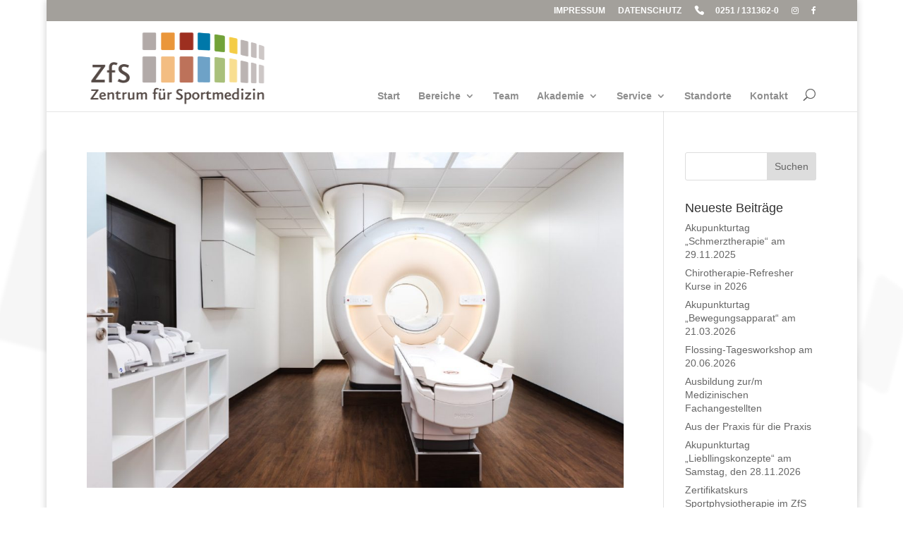

--- FILE ---
content_type: text/css
request_url: https://www.zfs-muenster.de/wp-content/et-cache/global/et-divi-customizer-global.min.css?ver=1767602514
body_size: 2088
content:
body,.et_pb_column_1_2 .et_quote_content blockquote cite,.et_pb_column_1_2 .et_link_content a.et_link_main_url,.et_pb_column_1_3 .et_quote_content blockquote cite,.et_pb_column_3_8 .et_quote_content blockquote cite,.et_pb_column_1_4 .et_quote_content blockquote cite,.et_pb_blog_grid .et_quote_content blockquote cite,.et_pb_column_1_3 .et_link_content a.et_link_main_url,.et_pb_column_3_8 .et_link_content a.et_link_main_url,.et_pb_column_1_4 .et_link_content a.et_link_main_url,.et_pb_blog_grid .et_link_content a.et_link_main_url,body .et_pb_bg_layout_light .et_pb_post p,body .et_pb_bg_layout_dark .et_pb_post p{font-size:14px}.et_pb_slide_content,.et_pb_best_value{font-size:15px}body{line-height:1.4em}.container,.et_pb_row,.et_pb_slider .et_pb_container,.et_pb_fullwidth_section .et_pb_title_container,.et_pb_fullwidth_section .et_pb_title_featured_container,.et_pb_fullwidth_header:not(.et_pb_fullscreen) .et_pb_fullwidth_header_container{max-width:1280px}.et_boxed_layout #page-container,.et_boxed_layout.et_non_fixed_nav.et_transparent_nav #page-container #top-header,.et_boxed_layout.et_non_fixed_nav.et_transparent_nav #page-container #main-header,.et_fixed_nav.et_boxed_layout #page-container #top-header,.et_fixed_nav.et_boxed_layout #page-container #main-header,.et_boxed_layout #page-container .container,.et_boxed_layout #page-container .et_pb_row{max-width:1440px}a{color:#ffffff}.nav li ul{border-color:#7f7979}.et_secondary_nav_enabled #page-container #top-header{background-color:#a3a09b!important}#et-secondary-nav li ul{background-color:#a3a09b}#et-secondary-nav li ul{background-color:#2ea3f2}.et_header_style_centered .mobile_nav .select_page,.et_header_style_split .mobile_nav .select_page,.et_nav_text_color_light #top-menu>li>a,.et_nav_text_color_dark #top-menu>li>a,#top-menu a,.et_mobile_menu li a,.et_nav_text_color_light .et_mobile_menu li a,.et_nav_text_color_dark .et_mobile_menu li a,#et_search_icon:before,.et_search_form_container input,span.et_close_search_field:after,#et-top-navigation .et-cart-info{color:rgba(66,66,66,0.6)}.et_search_form_container input::-moz-placeholder{color:rgba(66,66,66,0.6)}.et_search_form_container input::-webkit-input-placeholder{color:rgba(66,66,66,0.6)}.et_search_form_container input:-ms-input-placeholder{color:rgba(66,66,66,0.6)}#main-header .nav li ul a{color:rgba(0,0,0,0.7)}#top-header,#top-header a,#et-secondary-nav li li a,#top-header .et-social-icon a:before{font-weight:bold;font-style:normal;text-transform:none;text-decoration:none}#top-menu li a,.et_search_form_container input{font-weight:bold;font-style:normal;text-transform:none;text-decoration:none}.et_search_form_container input::-moz-placeholder{font-weight:bold;font-style:normal;text-transform:none;text-decoration:none}.et_search_form_container input::-webkit-input-placeholder{font-weight:bold;font-style:normal;text-transform:none;text-decoration:none}.et_search_form_container input:-ms-input-placeholder{font-weight:bold;font-style:normal;text-transform:none;text-decoration:none}#top-menu li.current-menu-ancestor>a,#top-menu li.current-menu-item>a,#top-menu li.current_page_item>a{color:#666666}#main-footer{background-color:#534946}.footer-widget .et_pb_widget div,.footer-widget .et_pb_widget ul,.footer-widget .et_pb_widget ol,.footer-widget .et_pb_widget label{line-height:1.7em}#et-footer-nav .bottom-nav li.current-menu-item a{color:#2ea3f2}#footer-bottom{background-color:#534946}#footer-info,#footer-info a{color:#ffffff}#footer-info,#footer-info a{font-weight:bold;font-style:normal;text-transform:none;text-decoration:none}#footer-info{font-size:13px}body .et_pb_button{}body.et_pb_button_helper_class .et_pb_button,body.et_pb_button_helper_class .et_pb_module.et_pb_button{color:#ffffff}body .et_pb_bg_layout_light.et_pb_button:hover,body .et_pb_bg_layout_light .et_pb_button:hover,body .et_pb_button:hover{color:#ffffff!important}@media only screen and (min-width:981px){.et_pb_section{padding:5% 0}.et_pb_fullwidth_section{padding:0}.et_pb_row{padding:5% 0}.et_header_style_left #et-top-navigation,.et_header_style_split #et-top-navigation{padding:64px 0 0 0}.et_header_style_left #et-top-navigation nav>ul>li>a,.et_header_style_split #et-top-navigation nav>ul>li>a{padding-bottom:64px}.et_header_style_split .centered-inline-logo-wrap{width:128px;margin:-128px 0}.et_header_style_split .centered-inline-logo-wrap #logo{max-height:128px}.et_pb_svg_logo.et_header_style_split .centered-inline-logo-wrap #logo{height:128px}.et_header_style_centered #top-menu>li>a{padding-bottom:23px}.et_header_style_slide #et-top-navigation,.et_header_style_fullscreen #et-top-navigation{padding:55px 0 55px 0!important}.et_header_style_centered #main-header .logo_container{height:128px}#logo{max-height:100%}.et_pb_svg_logo #logo{height:100%}.et_header_style_centered.et_hide_primary_logo #main-header:not(.et-fixed-header) .logo_container,.et_header_style_centered.et_hide_fixed_logo #main-header.et-fixed-header .logo_container{height:23.04px}.et-fixed-header #top-menu li.current-menu-ancestor>a,.et-fixed-header #top-menu li.current-menu-item>a,.et-fixed-header #top-menu li.current_page_item>a{color:#444444!important}}@media only screen and (min-width:1600px){.et_pb_row{padding:80px 0}.et_pb_section{padding:80px 0}.single.et_pb_pagebuilder_layout.et_full_width_page .et_post_meta_wrapper{padding-top:240px}.et_pb_fullwidth_section{padding:0}}@media only screen and (max-width:980px){.et_header_style_centered .mobile_nav .select_page,.et_header_style_split .mobile_nav .select_page,.et_mobile_menu li a,.mobile_menu_bar:before,.et_nav_text_color_light #top-menu>li>a,.et_nav_text_color_dark #top-menu>li>a,#top-menu a,.et_mobile_menu li a,#et_search_icon:before,#et_top_search .et-search-form input,.et_search_form_container input,#et-top-navigation .et-cart-info{color:rgba(0,0,0,0.6)}.et_close_search_field:after{color:rgba(0,0,0,0.6)!important}.et_search_form_container input::-moz-placeholder{color:rgba(0,0,0,0.6)}.et_search_form_container input::-webkit-input-placeholder{color:rgba(0,0,0,0.6)}.et_search_form_container input:-ms-input-placeholder{color:rgba(0,0,0,0.6)}}	h1,h2,h3,h4,h5,h6{font-family:'Open Sans',sans-serif}body,input,textarea,select{font-family:'Open Sans',sans-serif}.et_pb_button{font-family:'Open Sans',sans-serif}#main-header,#et-top-navigation{font-family:'Open Sans',sans-serif}.et_boxed_layout #page-container,.et_boxed_layout.et_non_fixed_nav.et_transparent_nav #page-container #top-header,.et_boxed_layout.et_non_fixed_nav.et_transparent_nav #page-container #main-header,.et_fixed_nav.et_boxed_layout #page-container #top-header,.et_fixed_nav.et_boxed_layout #page-container #main-header,.et_boxed_layout #page-container .container,.et_boxed_layout #page-container .et_pb_row{max-width:1149px}.et_header_style_left #et-top-navigation nav>ul>li>a,.et_header_style_split #et-top-navigation nav>ul>li>a{padding-bottom:15px!important}#top-menu-nav{padding-top:35px}#et_top_search{margin-top:35px}#top-menu li li a{padding:6px 10px}.menu-home:before{font-family:'ETmodules';content:"\e074";margin-right:8px;margin-top:-1px;color:#0095cb;font-size:16px;float:left}.menu-home{width:120px}.menu-phone:before{font-family:'ETmodules';content:"\e090";margin-right:4px;margin-top:-0px;color:#ffffff;font-size:14px;float:left}.menu-phone{width:120px}.menu-instagram:before{font-family:'ETmodules';content:"\f16d";margin-right:8px;margin-top:-1px;color:#ffffff;font-size:16px;float:left}.menu-instagram{width:34px}.et_header_style_left #et-top-navigation nav>ul>li>a,.et_header_style_split #et-top-navigation nav>ul>li>a{padding-bottom:15px!important}#top-menu-nav{padding-top:35px}#et_top_search{margin-top:35px}#top-menu li li a{padding:6px 10px}#top-header .et-social-icons{display:inline-block;float:right}span.mobile_menu_bar:before{color:#00bfe1!important}@media only screen and (max-width:980px){#et_top_search{display:none}.menu-home:before{font-family:'ETmodules';content:"\e074";margin-right:8px;margin-top:10px;color:#0095cb;font-size:16px;float:left}.menu-home{width:100%!important}.menu-phone:before{font-family:'ETmodules';content:"\e090";margin-right:8px;margin-top:9px;color:#0095cb;font-size:14px;float:left}.menu-phone{width:100%!important}.menu-wer:before{font-family:'ETmodules';content:"\e08b";margin-right:10px;margin-top:9px;color:#0095cb;font-size:14px;float:left}.menu-wer{width:100%!important}.menu-was:before{font-family:'ETmodules';content:"\69";margin-right:10px;margin-top:9px;color:#0095cb;font-size:14px;float:left}.menu-was{width:100%!important}.menu-wo:before{font-family:'ETmodules';content:"\e01e";margin-right:10px;margin-top:9px;color:#0095cb;font-size:14px;float:left}.menu-wo{width:100%!important}.menu-wann:before{font-family:'ETmodules';content:"\7d";margin-right:10px;margin-top:9px;color:#0095cb;font-size:14px;float:left}.menu-wann{width:100%!important}.menu-wie:before{font-family:'ETmodules';content:"\e007";margin-right:10px;margin-top:9px;color:#0095cb;font-size:14px;float:left}.menu-wie{width:100%!important}.menu-warum:before{font-family:'ETmodules';content:"\e0e9";margin-right:10px;margin-top:9px;color:#0095cb;font-size:14px;float:left}.menu-warum{width:100%!important}.menu-impressum:before{font-family:'ETmodules';content:"\e108";margin-right:10px;margin-top:9px;color:#0095cb;font-size:14px;float:left}.menu-impressum{width:100%!important}.menu-datenschutz:before{font-family:'ETmodules';content:"\7e";margin-right:10px;margin-top:9px;color:#0095cb;font-size:14px;float:left}.menu-datenschutz{width:100%!important}}@media only screen and (max-width:981px){#logo{content:url("https://zfs-muenster.de/wp-content/uploads/2020/12/zfs_logo_mobil_header02.png")}}.entry-content tr td,body.et-pb-preview #main-content .container tr td{padding:6px 24px;border-top:0px solid #eee}.nav li ul{width:320px!important}.nav li li ul{left:320px!important}#top-menu li li a{width:280px}#top-menu .sub-menu{background-color:#e6e6e6;border-top:1px solid #e6e6e6}#top-menu .sub-menu li a{font-size:14px;width:100%;color:#fff;border-bottom:1px solid #e6e6e6}.sub-menu li:hover{background-color:#ffffff}.sub-menu .current_page_item{background-color:#ffffff}#top-menu .sub-menu li{padding-left:1px;padding-right:0px;width:100%}#top-menu li li a{padding-top:10px;padding-bottom:8px}#top-menu .sub-menu{padding-top:1px;padding-bottom:0px}.nav ul li a:hover{opacity:1;background-color:rgba(0,0,0,0)}@media (max-width:980px){.et_non_fixed_nav.et_transparent_nav #main-header,.et_non_fixed_nav.et_transparent_nav #top-header,.et_fixed_nav #main-header,.et_fixed_nav #top-header{position:fixed}}.et_mobile_menu{overflow:scroll!important;max-height:83vh;border-top:1px solid #00bfe1}.nav li li ul{z-index:1000;top:-2px}.nav li ul{width:319px!important}#top-menu .sub-menu{background-color:rgba(230,230,230,0.97);   border-top:1px solid #e6e6e6}#footer-bottom{padding:0px 0 0px}#top-menu li li ul{right:319px!important;left:auto!important}.hyperlink-color a{color:#444444}.hyperlink-color a:hover{color:#444444}.hyperlink-color02 a{color:#636363}.hyperlink-color02 a:hover{color:#636363}et_pb_button_team:after{content:“\24”;font-family:ETModules;line-height:inherit;font-size:inherit!important;opacity:1;margin-left:.3em;left:auto}.pa-blog-image-2-3 .entry-featured-image-url{padding-top:150%;display:block}.pa-blog-image-2-3 .entry-featured-image-url img{position:absolute;height:100%;width:100%;top:0;left:0;right:0;bottom:0;object-fit:contain}.et-pb-contact-message{color:#646363;font-weight:900}